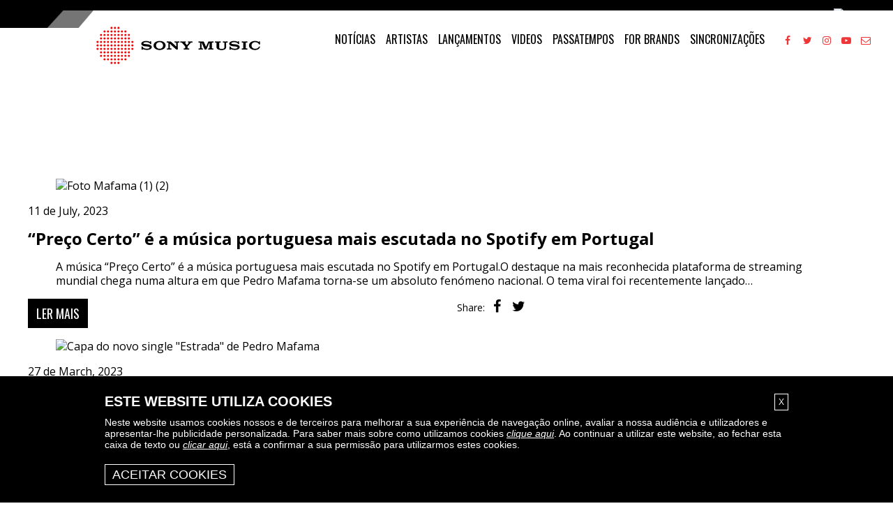

--- FILE ---
content_type: application/javascript; charset=UTF-8
request_url: https://www.sonymusic.pt/wp-content/themes/sonymusicpt/assets/js/main.js
body_size: 608
content:
jQuery(document).ready(function ($) {
    // Navigation Toggle
    $('#nav-toggle').on('click', function (e) {
        e.preventDefault();
        $('.nav-collapse').toggleClass('open');
    });

    // Social Popup Open
    $('.share-links a').on('click', function (e) {
        e.preventDefault();
        var link = $(this).attr("href");
        window.open(link, "popupWindow", "width=670,height=378,scrollbars=no");
    });

    // Videos Interior
    $('.videos-bottom .video-item a').on('click', function (e) {
        e.preventDefault();
        var artist = $(this).data('artist');
        var title = $(this).data('title');
        var embed_url = $(this).data('embed-url');

        $('#video-player .embed-container iframe').attr('src', embed_url + '?autoplay=1').attr('title', title);
        $('#video-player .video-info h3').html("<span>" + artist + " - </span>" + title);
    });

    // Videos Other
    $('#videos-carousel').owlCarousel({
        items: 3,
        //lazyLoad: true,
        loop: false,
        nav: true,
        navText: ['Prev', 'Next'],
        dots: false,
        margin: 20,
        autoplay: false,
        responsive: {
            0: {
                items: 1
            },
            768: {
                items: 2
            },
            992: {
                items: 3,
                nav: false
            },
            1400: {
                items: 3,
                nav: true
            }
        }
    });

    $(document).on('click', '#home-videos .video-item a, #artist-videos .video-item a', function (e) {
        e.preventDefault();
        var artist = $(this).data('artist');
        var title = $(this).data('title');
        var embed_url = $(this).data('embed-url');

        $('#video-player .embed-container iframe').attr('src', embed_url + '?autoplay=1').attr('title', title);
        $('#video-player .video-info h3').html("<span>" + artist + " - </span>" + title);
    });

    $(".newsletter-socials form").on("submit", function (e) {
        e.preventDefault();
        var data = $(this).serialize();
        $.ajax({
            type: "POST",
            url: "https://subs.sonymusicfans.com/submit",
            dataType: "json",
            data: data,
            xhrFields: {
                withCredentials: false
            },
            success: function (data) {
                $(".newsletter-socials form").html('<span class="thanks">Thanks for signing up!</span>');
            },
            error: function (err) {
                alert("An error has occured!");
            }
        });
    });

    $(window).on('load', function() {
        setTimeout(function() {
            $('.owl-nav button').removeAttr('role');
        }, 500);
    });
});